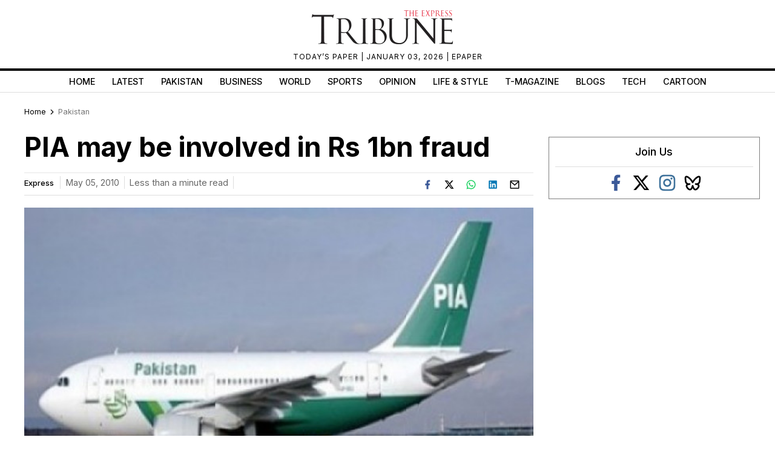

--- FILE ---
content_type: text/html; charset=utf-8
request_url: https://www.google.com/recaptcha/api2/aframe
body_size: 266
content:
<!DOCTYPE HTML><html><head><meta http-equiv="content-type" content="text/html; charset=UTF-8"></head><body><script nonce="ddEoQ3OilCHFp8aX2wYynQ">/** Anti-fraud and anti-abuse applications only. See google.com/recaptcha */ try{var clients={'sodar':'https://pagead2.googlesyndication.com/pagead/sodar?'};window.addEventListener("message",function(a){try{if(a.source===window.parent){var b=JSON.parse(a.data);var c=clients[b['id']];if(c){var d=document.createElement('img');d.src=c+b['params']+'&rc='+(localStorage.getItem("rc::a")?sessionStorage.getItem("rc::b"):"");window.document.body.appendChild(d);sessionStorage.setItem("rc::e",parseInt(sessionStorage.getItem("rc::e")||0)+1);localStorage.setItem("rc::h",'1768785328497');}}}catch(b){}});window.parent.postMessage("_grecaptcha_ready", "*");}catch(b){}</script></body></html>

--- FILE ---
content_type: application/javascript; charset=utf-8
request_url: https://fundingchoicesmessages.google.com/f/AGSKWxUfODq6nfGLOcJI8OxT92DZBxa0ciP_zQbf8K6jmH61XG5A2ijjLvhd1CHkerAgxgqrOwnXhFAHDPlASsMLp0AvSnfoDMDAtV3D-CqAlt5MP5BBtjQ-oV2lF2MCyedeJGYiv2_Qf3EO-Q_mZll2A6jHBoMOSk5fzW8TSG3k0oGUN4vRc4AMYtxOATu_/__reklama_/getAdsForClient?/admarker_/adbar.-120-600.
body_size: -1291
content:
window['17c3908a-a710-4c30-9847-1226d6b6b513'] = true;